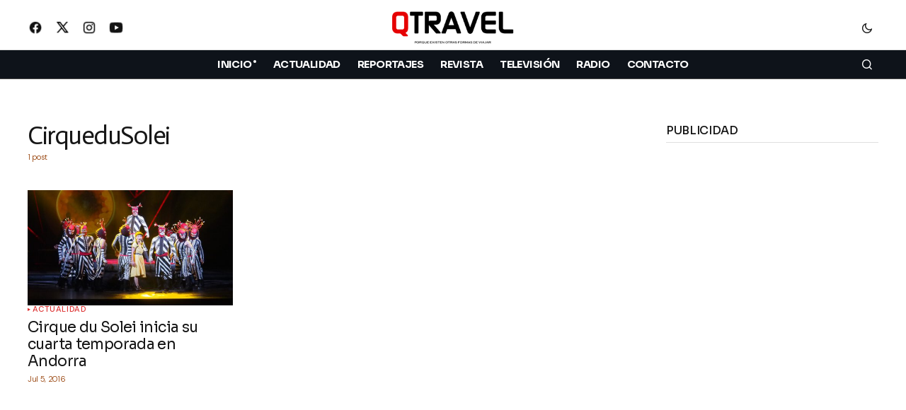

--- FILE ---
content_type: text/html; charset=UTF-8
request_url: https://www.qtravel.es/tag/cirquedusolei/
body_size: 17092
content:
<!doctype html>
<html lang="es">
<head>
	<meta charset="UTF-8" />
	<meta name="viewport" content="width=device-width, initial-scale=1" />
	<link rel="profile" href="https://gmpg.org/xfn/11" />

	<meta name='robots' content='index, follow, max-image-preview:large, max-snippet:-1, max-video-preview:-1' />
<!-- Etiqueta de Google (gtag.js) modo de consentimiento dataLayer añadido por Site Kit -->
<script id="google_gtagjs-js-consent-mode-data-layer">
window.dataLayer = window.dataLayer || [];function gtag(){dataLayer.push(arguments);}
gtag('consent', 'default', {"ad_personalization":"denied","ad_storage":"denied","ad_user_data":"denied","analytics_storage":"denied","functionality_storage":"denied","security_storage":"denied","personalization_storage":"denied","region":["AT","BE","BG","CH","CY","CZ","DE","DK","EE","ES","FI","FR","GB","GR","HR","HU","IE","IS","IT","LI","LT","LU","LV","MT","NL","NO","PL","PT","RO","SE","SI","SK"],"wait_for_update":500});
window._googlesitekitConsentCategoryMap = {"statistics":["analytics_storage"],"marketing":["ad_storage","ad_user_data","ad_personalization"],"functional":["functionality_storage","security_storage"],"preferences":["personalization_storage"]};
window._googlesitekitConsents = {"ad_personalization":"denied","ad_storage":"denied","ad_user_data":"denied","analytics_storage":"denied","functionality_storage":"denied","security_storage":"denied","personalization_storage":"denied","region":["AT","BE","BG","CH","CY","CZ","DE","DK","EE","ES","FI","FR","GB","GR","HR","HU","IE","IS","IT","LI","LT","LU","LV","MT","NL","NO","PL","PT","RO","SE","SI","SK"],"wait_for_update":500};
</script>
<!-- Fin de la etiqueta Google (gtag.js) modo de consentimiento dataLayer añadido por Site Kit -->

	<!-- This site is optimized with the Yoast SEO Premium plugin v26.5 (Yoast SEO v26.7) - https://yoast.com/wordpress/plugins/seo/ -->
	<title>CirqueduSolei archivos - Revista QTRAVEL - Viajes y Turismo</title>
	<link rel="canonical" href="https://www.qtravel.es/tag/cirquedusolei/" />
	<meta property="og:locale" content="es_ES" />
	<meta property="og:type" content="article" />
	<meta property="og:title" content="CirqueduSolei archivos" />
	<meta property="og:url" content="https://www.qtravel.es/tag/cirquedusolei/" />
	<meta property="og:site_name" content="Revista QTRAVEL - Viajes y Turismo" />
	<meta property="og:image" content="https://www.qtravel.es/wp-content/uploads/2021/10/qtravel-twitter-1.png" />
	<meta property="og:image:width" content="300" />
	<meta property="og:image:height" content="300" />
	<meta property="og:image:type" content="image/png" />
	<meta name="twitter:card" content="summary_large_image" />
	<meta name="twitter:site" content="@RevistaQTRAVEL" />
	<script type="application/ld+json" class="yoast-schema-graph">{"@context":"https://schema.org","@graph":[{"@type":"CollectionPage","@id":"https://www.qtravel.es/tag/cirquedusolei/","url":"https://www.qtravel.es/tag/cirquedusolei/","name":"CirqueduSolei archivos - Revista QTRAVEL - Viajes y Turismo","isPartOf":{"@id":"https://www.qtravel.es/#website"},"primaryImageOfPage":{"@id":"https://www.qtravel.es/tag/cirquedusolei/#primaryimage"},"image":{"@id":"https://www.qtravel.es/tag/cirquedusolei/#primaryimage"},"thumbnailUrl":"https://www.qtravel.es/wp-content/uploads/2016/07/7020801.jpg","breadcrumb":{"@id":"https://www.qtravel.es/tag/cirquedusolei/#breadcrumb"},"inLanguage":"es"},{"@type":"ImageObject","inLanguage":"es","@id":"https://www.qtravel.es/tag/cirquedusolei/#primaryimage","url":"https://www.qtravel.es/wp-content/uploads/2016/07/7020801.jpg","contentUrl":"https://www.qtravel.es/wp-content/uploads/2016/07/7020801.jpg","width":1200,"height":900},{"@type":"BreadcrumbList","@id":"https://www.qtravel.es/tag/cirquedusolei/#breadcrumb","itemListElement":[{"@type":"ListItem","position":1,"name":"Portada","item":"https://www.qtravel.es/"},{"@type":"ListItem","position":2,"name":"CirqueduSolei"}]},{"@type":"WebSite","@id":"https://www.qtravel.es/#website","url":"https://www.qtravel.es/","name":"Revista QTRAVEL","description":"Revista de viajes y turismo. Vídeos de viajes","publisher":{"@id":"https://www.qtravel.es/#organization"},"alternateName":"QTRAVEL","potentialAction":[{"@type":"SearchAction","target":{"@type":"EntryPoint","urlTemplate":"https://www.qtravel.es/?s={search_term_string}"},"query-input":{"@type":"PropertyValueSpecification","valueRequired":true,"valueName":"search_term_string"}}],"inLanguage":"es"},{"@type":"Organization","@id":"https://www.qtravel.es/#organization","name":"QTRAVEL Revista de viajes","alternateName":"QTRAVEL","url":"https://www.qtravel.es/","logo":{"@type":"ImageObject","inLanguage":"es","@id":"https://www.qtravel.es/#/schema/logo/image/","url":"https://www.qtravel.es/wp-content/uploads/2021/01/qtravel-MEMBRETE2021.png","contentUrl":"https://www.qtravel.es/wp-content/uploads/2021/01/qtravel-MEMBRETE2021.png","width":600,"height":175,"caption":"QTRAVEL Revista de viajes"},"image":{"@id":"https://www.qtravel.es/#/schema/logo/image/"},"sameAs":["https://www.facebook.com/qtravel.es","https://x.com/RevistaQTRAVEL","https://instagram.com/revistaqtravel","http://www.youtube.com/revistaqtravel"],"description":"Revista de viajes y turismo. Reportajes de viajes en el programa Miradas Viajeras de Capital Radio y en el programa Miradas Viajeras de Negocios TV en Movistar Plus+","foundingDate":"2007-09-01","publishingPrinciples":"https://www.qtravel.es/sobre-qtravel/","ownershipFundingInfo":"https://www.qtravel.es/sobre-qtravel/"}]}</script>
	<!-- / Yoast SEO Premium plugin. -->


<link rel='dns-prefetch' href='//pagead2.googlesyndication.com' />
<link rel='dns-prefetch' href='//www.googletagmanager.com' />
<link rel='dns-prefetch' href='//fonts.googleapis.com' />
<link href='https://fonts.gstatic.com' crossorigin rel='preconnect' />
<!-- www.qtravel.es is managing ads with Advanced Ads 2.0.16 – https://wpadvancedads.com/ --><script id="qtrav-ready">
			window.advanced_ads_ready=function(e,a){a=a||"complete";var d=function(e){return"interactive"===a?"loading"!==e:"complete"===e};d(document.readyState)?e():document.addEventListener("readystatechange",(function(a){d(a.target.readyState)&&e()}),{once:"interactive"===a})},window.advanced_ads_ready_queue=window.advanced_ads_ready_queue||[];		</script>
		<style id='wp-img-auto-sizes-contain-inline-css'>
img:is([sizes=auto i],[sizes^="auto," i]){contain-intrinsic-size:3000px 1500px}
/*# sourceURL=wp-img-auto-sizes-contain-inline-css */
</style>
<style id='classic-theme-styles-inline-css'>
/*! This file is auto-generated */
.wp-block-button__link{color:#fff;background-color:#32373c;border-radius:9999px;box-shadow:none;text-decoration:none;padding:calc(.667em + 2px) calc(1.333em + 2px);font-size:1.125em}.wp-block-file__button{background:#32373c;color:#fff;text-decoration:none}
/*# sourceURL=/wp-includes/css/classic-themes.min.css */
</style>
<style id='global-styles-inline-css'>
:root{--wp--preset--aspect-ratio--square: 1;--wp--preset--aspect-ratio--4-3: 4/3;--wp--preset--aspect-ratio--3-4: 3/4;--wp--preset--aspect-ratio--3-2: 3/2;--wp--preset--aspect-ratio--2-3: 2/3;--wp--preset--aspect-ratio--16-9: 16/9;--wp--preset--aspect-ratio--9-16: 9/16;--wp--preset--color--black: #000000;--wp--preset--color--cyan-bluish-gray: #abb8c3;--wp--preset--color--white: #FFFFFF;--wp--preset--color--pale-pink: #f78da7;--wp--preset--color--vivid-red: #cf2e2e;--wp--preset--color--luminous-vivid-orange: #ff6900;--wp--preset--color--luminous-vivid-amber: #fcb900;--wp--preset--color--light-green-cyan: #7bdcb5;--wp--preset--color--vivid-green-cyan: #00d084;--wp--preset--color--pale-cyan-blue: #8ed1fc;--wp--preset--color--vivid-cyan-blue: #0693e3;--wp--preset--color--vivid-purple: #9b51e0;--wp--preset--color--blue: #59BACC;--wp--preset--color--green: #58AD69;--wp--preset--color--orange: #FFBC49;--wp--preset--color--red: #e32c26;--wp--preset--color--gray-50: #f8f9fa;--wp--preset--color--gray-100: #f8f9fb;--wp--preset--color--gray-200: #E0E0E0;--wp--preset--color--primary: #161616;--wp--preset--color--secondary: #933b00;--wp--preset--color--layout: #efeded;--wp--preset--color--border: #d9d9d9;--wp--preset--color--divider: #1D1D1F;--wp--preset--gradient--vivid-cyan-blue-to-vivid-purple: linear-gradient(135deg,rgb(6,147,227) 0%,rgb(155,81,224) 100%);--wp--preset--gradient--light-green-cyan-to-vivid-green-cyan: linear-gradient(135deg,rgb(122,220,180) 0%,rgb(0,208,130) 100%);--wp--preset--gradient--luminous-vivid-amber-to-luminous-vivid-orange: linear-gradient(135deg,rgb(252,185,0) 0%,rgb(255,105,0) 100%);--wp--preset--gradient--luminous-vivid-orange-to-vivid-red: linear-gradient(135deg,rgb(255,105,0) 0%,rgb(207,46,46) 100%);--wp--preset--gradient--very-light-gray-to-cyan-bluish-gray: linear-gradient(135deg,rgb(238,238,238) 0%,rgb(169,184,195) 100%);--wp--preset--gradient--cool-to-warm-spectrum: linear-gradient(135deg,rgb(74,234,220) 0%,rgb(151,120,209) 20%,rgb(207,42,186) 40%,rgb(238,44,130) 60%,rgb(251,105,98) 80%,rgb(254,248,76) 100%);--wp--preset--gradient--blush-light-purple: linear-gradient(135deg,rgb(255,206,236) 0%,rgb(152,150,240) 100%);--wp--preset--gradient--blush-bordeaux: linear-gradient(135deg,rgb(254,205,165) 0%,rgb(254,45,45) 50%,rgb(107,0,62) 100%);--wp--preset--gradient--luminous-dusk: linear-gradient(135deg,rgb(255,203,112) 0%,rgb(199,81,192) 50%,rgb(65,88,208) 100%);--wp--preset--gradient--pale-ocean: linear-gradient(135deg,rgb(255,245,203) 0%,rgb(182,227,212) 50%,rgb(51,167,181) 100%);--wp--preset--gradient--electric-grass: linear-gradient(135deg,rgb(202,248,128) 0%,rgb(113,206,126) 100%);--wp--preset--gradient--midnight: linear-gradient(135deg,rgb(2,3,129) 0%,rgb(40,116,252) 100%);--wp--preset--font-size--small: 13px;--wp--preset--font-size--medium: 20px;--wp--preset--font-size--large: 36px;--wp--preset--font-size--x-large: 42px;--wp--preset--spacing--20: 0.44rem;--wp--preset--spacing--30: 0.67rem;--wp--preset--spacing--40: 1rem;--wp--preset--spacing--50: 1.5rem;--wp--preset--spacing--60: 2.25rem;--wp--preset--spacing--70: 3.38rem;--wp--preset--spacing--80: 5.06rem;--wp--preset--shadow--natural: 6px 6px 9px rgba(0, 0, 0, 0.2);--wp--preset--shadow--deep: 12px 12px 50px rgba(0, 0, 0, 0.4);--wp--preset--shadow--sharp: 6px 6px 0px rgba(0, 0, 0, 0.2);--wp--preset--shadow--outlined: 6px 6px 0px -3px rgb(255, 255, 255), 6px 6px rgb(0, 0, 0);--wp--preset--shadow--crisp: 6px 6px 0px rgb(0, 0, 0);}:root :where(.is-layout-flow) > :first-child{margin-block-start: 0;}:root :where(.is-layout-flow) > :last-child{margin-block-end: 0;}:root :where(.is-layout-flow) > *{margin-block-start: 24px;margin-block-end: 0;}:root :where(.is-layout-constrained) > :first-child{margin-block-start: 0;}:root :where(.is-layout-constrained) > :last-child{margin-block-end: 0;}:root :where(.is-layout-constrained) > *{margin-block-start: 24px;margin-block-end: 0;}:root :where(.is-layout-flex){gap: 24px;}:root :where(.is-layout-grid){gap: 24px;}body .is-layout-flex{display: flex;}.is-layout-flex{flex-wrap: wrap;align-items: center;}.is-layout-flex > :is(*, div){margin: 0;}body .is-layout-grid{display: grid;}.is-layout-grid > :is(*, div){margin: 0;}.has-black-color{color: var(--wp--preset--color--black) !important;}.has-cyan-bluish-gray-color{color: var(--wp--preset--color--cyan-bluish-gray) !important;}.has-white-color{color: var(--wp--preset--color--white) !important;}.has-pale-pink-color{color: var(--wp--preset--color--pale-pink) !important;}.has-vivid-red-color{color: var(--wp--preset--color--vivid-red) !important;}.has-luminous-vivid-orange-color{color: var(--wp--preset--color--luminous-vivid-orange) !important;}.has-luminous-vivid-amber-color{color: var(--wp--preset--color--luminous-vivid-amber) !important;}.has-light-green-cyan-color{color: var(--wp--preset--color--light-green-cyan) !important;}.has-vivid-green-cyan-color{color: var(--wp--preset--color--vivid-green-cyan) !important;}.has-pale-cyan-blue-color{color: var(--wp--preset--color--pale-cyan-blue) !important;}.has-vivid-cyan-blue-color{color: var(--wp--preset--color--vivid-cyan-blue) !important;}.has-vivid-purple-color{color: var(--wp--preset--color--vivid-purple) !important;}.has-blue-color{color: var(--wp--preset--color--blue) !important;}.has-green-color{color: var(--wp--preset--color--green) !important;}.has-orange-color{color: var(--wp--preset--color--orange) !important;}.has-red-color{color: var(--wp--preset--color--red) !important;}.has-gray-50-color{color: var(--wp--preset--color--gray-50) !important;}.has-gray-100-color{color: var(--wp--preset--color--gray-100) !important;}.has-gray-200-color{color: var(--wp--preset--color--gray-200) !important;}.has-primary-color{color: var(--wp--preset--color--primary) !important;}.has-secondary-color{color: var(--wp--preset--color--secondary) !important;}.has-layout-color{color: var(--wp--preset--color--layout) !important;}.has-border-color{color: var(--wp--preset--color--border) !important;}.has-divider-color{color: var(--wp--preset--color--divider) !important;}.has-black-background-color{background-color: var(--wp--preset--color--black) !important;}.has-cyan-bluish-gray-background-color{background-color: var(--wp--preset--color--cyan-bluish-gray) !important;}.has-white-background-color{background-color: var(--wp--preset--color--white) !important;}.has-pale-pink-background-color{background-color: var(--wp--preset--color--pale-pink) !important;}.has-vivid-red-background-color{background-color: var(--wp--preset--color--vivid-red) !important;}.has-luminous-vivid-orange-background-color{background-color: var(--wp--preset--color--luminous-vivid-orange) !important;}.has-luminous-vivid-amber-background-color{background-color: var(--wp--preset--color--luminous-vivid-amber) !important;}.has-light-green-cyan-background-color{background-color: var(--wp--preset--color--light-green-cyan) !important;}.has-vivid-green-cyan-background-color{background-color: var(--wp--preset--color--vivid-green-cyan) !important;}.has-pale-cyan-blue-background-color{background-color: var(--wp--preset--color--pale-cyan-blue) !important;}.has-vivid-cyan-blue-background-color{background-color: var(--wp--preset--color--vivid-cyan-blue) !important;}.has-vivid-purple-background-color{background-color: var(--wp--preset--color--vivid-purple) !important;}.has-blue-background-color{background-color: var(--wp--preset--color--blue) !important;}.has-green-background-color{background-color: var(--wp--preset--color--green) !important;}.has-orange-background-color{background-color: var(--wp--preset--color--orange) !important;}.has-red-background-color{background-color: var(--wp--preset--color--red) !important;}.has-gray-50-background-color{background-color: var(--wp--preset--color--gray-50) !important;}.has-gray-100-background-color{background-color: var(--wp--preset--color--gray-100) !important;}.has-gray-200-background-color{background-color: var(--wp--preset--color--gray-200) !important;}.has-primary-background-color{background-color: var(--wp--preset--color--primary) !important;}.has-secondary-background-color{background-color: var(--wp--preset--color--secondary) !important;}.has-layout-background-color{background-color: var(--wp--preset--color--layout) !important;}.has-border-background-color{background-color: var(--wp--preset--color--border) !important;}.has-divider-background-color{background-color: var(--wp--preset--color--divider) !important;}.has-black-border-color{border-color: var(--wp--preset--color--black) !important;}.has-cyan-bluish-gray-border-color{border-color: var(--wp--preset--color--cyan-bluish-gray) !important;}.has-white-border-color{border-color: var(--wp--preset--color--white) !important;}.has-pale-pink-border-color{border-color: var(--wp--preset--color--pale-pink) !important;}.has-vivid-red-border-color{border-color: var(--wp--preset--color--vivid-red) !important;}.has-luminous-vivid-orange-border-color{border-color: var(--wp--preset--color--luminous-vivid-orange) !important;}.has-luminous-vivid-amber-border-color{border-color: var(--wp--preset--color--luminous-vivid-amber) !important;}.has-light-green-cyan-border-color{border-color: var(--wp--preset--color--light-green-cyan) !important;}.has-vivid-green-cyan-border-color{border-color: var(--wp--preset--color--vivid-green-cyan) !important;}.has-pale-cyan-blue-border-color{border-color: var(--wp--preset--color--pale-cyan-blue) !important;}.has-vivid-cyan-blue-border-color{border-color: var(--wp--preset--color--vivid-cyan-blue) !important;}.has-vivid-purple-border-color{border-color: var(--wp--preset--color--vivid-purple) !important;}.has-blue-border-color{border-color: var(--wp--preset--color--blue) !important;}.has-green-border-color{border-color: var(--wp--preset--color--green) !important;}.has-orange-border-color{border-color: var(--wp--preset--color--orange) !important;}.has-red-border-color{border-color: var(--wp--preset--color--red) !important;}.has-gray-50-border-color{border-color: var(--wp--preset--color--gray-50) !important;}.has-gray-100-border-color{border-color: var(--wp--preset--color--gray-100) !important;}.has-gray-200-border-color{border-color: var(--wp--preset--color--gray-200) !important;}.has-primary-border-color{border-color: var(--wp--preset--color--primary) !important;}.has-secondary-border-color{border-color: var(--wp--preset--color--secondary) !important;}.has-layout-border-color{border-color: var(--wp--preset--color--layout) !important;}.has-border-border-color{border-color: var(--wp--preset--color--border) !important;}.has-divider-border-color{border-color: var(--wp--preset--color--divider) !important;}.has-vivid-cyan-blue-to-vivid-purple-gradient-background{background: var(--wp--preset--gradient--vivid-cyan-blue-to-vivid-purple) !important;}.has-light-green-cyan-to-vivid-green-cyan-gradient-background{background: var(--wp--preset--gradient--light-green-cyan-to-vivid-green-cyan) !important;}.has-luminous-vivid-amber-to-luminous-vivid-orange-gradient-background{background: var(--wp--preset--gradient--luminous-vivid-amber-to-luminous-vivid-orange) !important;}.has-luminous-vivid-orange-to-vivid-red-gradient-background{background: var(--wp--preset--gradient--luminous-vivid-orange-to-vivid-red) !important;}.has-very-light-gray-to-cyan-bluish-gray-gradient-background{background: var(--wp--preset--gradient--very-light-gray-to-cyan-bluish-gray) !important;}.has-cool-to-warm-spectrum-gradient-background{background: var(--wp--preset--gradient--cool-to-warm-spectrum) !important;}.has-blush-light-purple-gradient-background{background: var(--wp--preset--gradient--blush-light-purple) !important;}.has-blush-bordeaux-gradient-background{background: var(--wp--preset--gradient--blush-bordeaux) !important;}.has-luminous-dusk-gradient-background{background: var(--wp--preset--gradient--luminous-dusk) !important;}.has-pale-ocean-gradient-background{background: var(--wp--preset--gradient--pale-ocean) !important;}.has-electric-grass-gradient-background{background: var(--wp--preset--gradient--electric-grass) !important;}.has-midnight-gradient-background{background: var(--wp--preset--gradient--midnight) !important;}.has-small-font-size{font-size: var(--wp--preset--font-size--small) !important;}.has-medium-font-size{font-size: var(--wp--preset--font-size--medium) !important;}.has-large-font-size{font-size: var(--wp--preset--font-size--large) !important;}.has-x-large-font-size{font-size: var(--wp--preset--font-size--x-large) !important;}
:root :where(.wp-block-pullquote){font-size: 1.5em;line-height: 1.6;}
/*# sourceURL=global-styles-inline-css */
</style>
<style id='cs-elementor-editor-inline-css'>
:root {  --cs-desktop-container: 1250px; --cs-laptop-container: 1200px; --cs-tablet-container: 990px; --cs-mobile-container: 768px; }
/*# sourceURL=cs-elementor-editor-inline-css */
</style>
<style id='cs-customizer-output-styles-inline-css'>
:root{--cs-light-site-background:#FFFFFF;--cs-dark-site-background:#161616;--cs-light-header-background:#0e131a;--cs-dark-header-background:#161616;--cs-light-header-submenu-background:#0e131a;--cs-dark-header-submenu-background:#161616;--cs-light-header-topbar-background:#ffffff;--cs-dark-header-topbar-background:#161616;--cs-light-footer-background:#0e131a;--cs-dark-footer-background:#161616;--cs-light-offcanvas-background:#0e131a;--cs-dark-offcanvas-background:#161616;--cs-light-layout-background:#efeded;--cs-dark-layout-background:#232323;--cs-light-primary-color:#161616;--cs-dark-primary-color:#FFFFFF;--cs-light-secondary-color:#933b00;--cs-dark-secondary-color:#CDCDCD;--cs-light-accent-color:#dd3333;--cs-dark-accent-color:#ffffff;--cs-light-input-background:#ffffff;--cs-dark-input-background:#FFFFFF;--cs-light-button-background:#0038ff;--cs-dark-button-background:#0038ff;--cs-light-button-color:#FFFFFF;--cs-dark-button-color:#FFFFFF;--cs-light-button-hover-background:#0033e9;--cs-dark-button-hover-background:#0033e9;--cs-light-button-hover-color:#FFFFFF;--cs-dark-button-hover-color:#FFFFFF;--cs-light-border-color:#d9d9d9;--cs-dark-border-color:#343434;--cs-light-overlay-background:#161616;--cs-dark-overlay-background:#161616;--cs-light-video-icon-color:#dd3333;--cs-dark-video-icon-color:#161616;--cs-layout-elements-border-radius:2px;--cs-thumbnail-border-radius:0px;--cs-input-border-radius:4px;--cs-button-border-radius:4px;--cs-heading-1-font-size:2.3rem;--cs-heading-2-font-size:2rem;--cs-heading-3-font-size:1.5rem;--cs-heading-4-font-size:1.125rem;--cs-heading-5-font-size:1rem;--cs-heading-6-font-size:0.9375rem;--cs-header-initial-height:50px;--cs-header-height:50px;--cs-header-topbar-height:94px;--cs-header-border-width:0px;}:root, [data-scheme="light"]{--cs-light-overlay-background-rgb:22,22,22;}:root, [data-scheme="dark"], [data-scheme="inverse"]{--cs-dark-overlay-background-rgb:22,22,22;}.cs-header-bottombar{--cs-header-bottombar-alignment:flex-start;}.cs-posts-area__home.cs-posts-area__grid{--cs-posts-area-grid-columns:3;--cs-posts-area-grid-column-gap:24px;}.cs-posts-area__home{--cs-posts-area-grid-row-gap:24px;--cs-entry-title-font-size:1.5rem;}.cs-posts-area__archive.cs-posts-area__grid{--cs-posts-area-grid-columns:3;--cs-posts-area-grid-column-gap:24px;}.cs-posts-area__archive{--cs-posts-area-grid-row-gap:40px;--cs-entry-title-font-size:1.3rem;}.cs-posts-area__read-next{--cs-entry-title-font-size:1.3rem;}.cs-banner-archive{--cs-banner-label-alignment:center;}.cs-banner-post-after{--cs-banner-label-alignment:left;}@media (max-width: 1199.98px){.cs-posts-area__home.cs-posts-area__grid{--cs-posts-area-grid-columns:3;--cs-posts-area-grid-column-gap:24px;}.cs-posts-area__home{--cs-posts-area-grid-row-gap:24px;--cs-entry-title-font-size:1.5rem;}.cs-posts-area__archive.cs-posts-area__grid{--cs-posts-area-grid-columns:2;--cs-posts-area-grid-column-gap:24px;}.cs-posts-area__archive{--cs-posts-area-grid-row-gap:40px;--cs-entry-title-font-size:1.3rem;}.cs-posts-area__read-next{--cs-entry-title-font-size:1.3rem;}}@media (max-width: 991.98px){.cs-posts-area__home.cs-posts-area__grid{--cs-posts-area-grid-columns:2;--cs-posts-area-grid-column-gap:24px;}.cs-posts-area__home{--cs-posts-area-grid-row-gap:24px;--cs-entry-title-font-size:1.5rem;}.cs-posts-area__archive.cs-posts-area__grid{--cs-posts-area-grid-columns:2;--cs-posts-area-grid-column-gap:24px;}.cs-posts-area__archive{--cs-posts-area-grid-row-gap:40px;--cs-entry-title-font-size:1.3rem;}.cs-posts-area__read-next{--cs-entry-title-font-size:1.3rem;}}@media (max-width: 767.98px){.cs-posts-area__home.cs-posts-area__grid{--cs-posts-area-grid-columns:1;--cs-posts-area-grid-column-gap:24px;}.cs-posts-area__home{--cs-posts-area-grid-row-gap:24px;--cs-entry-title-font-size:1.25rem;}.cs-posts-area__archive.cs-posts-area__grid{--cs-posts-area-grid-columns:1;--cs-posts-area-grid-column-gap:16px;}.cs-posts-area__archive{--cs-posts-area-grid-row-gap:10px;--cs-entry-title-font-size:1.2rem;}.cs-posts-area__read-next{--cs-entry-title-font-size:1.2rem;}}
/*# sourceURL=cs-customizer-output-styles-inline-css */
</style>
<link rel='stylesheet' id='wp-block-library-css' href='https://www.qtravel.es/wp-includes/css/dist/block-library/style.min.css' media='all' />
<link rel='stylesheet' id='wpo_min-header-1-css' href='https://www.qtravel.es/wp-content/cache/wpo-minify/1767879096/assets/wpo-minify-header-widgetopts-styles1762021835.min.css' media='all' />
<link rel='stylesheet' id='wpo_min-header-2-css' href='https://www.qtravel.es/wp-content/cache/wpo-minify/1767879096/assets/wpo-minify-header-csco-styles1750971052.min.css' media='all' />
<style id='wpo_min-header-2-inline-css'>
:root{--cs-font-base-family:DM Sans;--cs-font-base-size:1rem;--cs-font-base-weight:500;--cs-font-base-style:normal;--cs-font-base-letter-spacing:normal;--cs-font-base-line-height:1.5;--cs-font-primary-family:DM Sans;--cs-font-primary-size:0.9rem;--cs-font-primary-weight:500;--cs-font-primary-style:normal;--cs-font-primary-letter-spacing:;--cs-font-primary-text-transform:none;--cs-font-primary-line-height:0.8;--cs-font-secondary-family:DM Sans;--cs-font-secondary-size:0.75rem;--cs-font-secondary-weight:400;--cs-font-secondary-style:normal;--cs-font-secondary-letter-spacing:normal;--cs-font-secondary-text-transform:none;--cs-font-secondary-line-height:1.1;--cs-font-section-headings-family:Sora;--cs-font-section-headings-size:;--cs-font-section-headings-weight:500;--cs-font-section-headings-style:normal;--cs-font-section-headings-letter-spacing:-0.02em;--cs-font-section-headings-text-transform:uppercase;--cs-font-section-headings-line-height:1.1;--cs-font-post-title-family:Sora;--cs-font-post-title-weight:400;--cs-font-post-title-size:3rem;--cs-font-post-title-letter-spacing:-0.03em;--cs-font-post-title-line-height:1.1;--cs-font-post-subtitle-family:DM Sans;--cs-font-post-subtitle-weight:400;--cs-font-post-subtitle-size:1.25rem;--cs-font-post-subtitle-letter-spacing:normal;--cs-font-post-subtitle-line-height:1.4;--cs-font-category-family:DM Sans;--cs-font-category-size:0.7rem;--cs-font-category-weight:500;--cs-font-category-style:normal;--cs-font-category-letter-spacing:0.05em;--cs-font-category-text-transform:uppercase;--cs-font-category-line-height:1;--cs-font-post-meta-family:DM Sans;--cs-font-post-meta-size:0.7rem;--cs-font-post-meta-weight:300;--cs-font-post-meta-style:normal;--cs-font-post-meta-letter-spacing:-0.03em;--cs-font-post-meta-text-transform:none;--cs-font-post-meta-line-height:1;--cs-font-post-content-family:DM Sans;--cs-font-post-content-weight:400;--cs-font-post-content-size:1.127rem;--cs-font-post-content-letter-spacing:0.01em;--cs-font-post-content-line-height:1.6;--cs-font-input-family:DM Sans;--cs-font-input-size:0.875rem;--cs-font-input-weight:400;--cs-font-input-style:normal;--cs-font-input-line-height:1.3;--cs-font-input-letter-spacing:normal;--cs-font-input-text-transform:none;--cs-font-entry-title-family:Sora;--cs-font-entry-title-weight:400;--cs-font-entry-title-letter-spacing:-0.03em;--cs-font-entry-title-line-height:1.2;--cs-font-entry-excerpt-family:DM Sans;--cs-font-entry-excerpt-weight:400;--cs-font-entry-excerpt-size:1.12rem;--cs-font-entry-excerpt-letter-spacing:normal;--cs-font-entry-excerpt-line-height:1.4;--cs-font-main-logo-family:Sora;--cs-font-main-logo-size:1.375rem;--cs-font-main-logo-weight:700;--cs-font-main-logo-style:normal;--cs-font-main-logo-letter-spacing:-0.02em;--cs-font-main-logo-text-transform:none;--cs-font-mobile-logo-family:DM Sans;--cs-font-mobile-logo-size:1.375rem;--cs-font-mobile-logo-weight:700;--cs-font-mobile-logo-style:normal;--cs-font-mobile-logo-letter-spacing:-0.02em;--cs-font-mobile-logo-text-transform:none;--cs-font-footer-logo-family:Sora;--cs-font-footer-logo-size:1.375rem;--cs-font-footer-logo-weight:700;--cs-font-footer-logo-style:normal;--cs-font-footer-logo-letter-spacing:-0.02em;--cs-font-footer-logo-text-transform:none;--cs-font-headings-family:Actor;--cs-font-headings-weight:400;--cs-font-headings-style:normal;--cs-font-headings-line-height:2rem;--cs-font-headings-letter-spacing:-0.04em;--cs-font-headings-text-transform:none;--cs-font-menu-family:Sora;--cs-font-menu-size:0.9rem;--cs-font-menu-weight:700;--cs-font-menu-style:normal;--cs-font-menu-letter-spacing:-0.04em;--cs-font-menu-text-transform:uppercase;--cs-font-menu-line-height:1.3;--cs-font-submenu-family:Sora;--cs-font-submenu-size:0.875rem;--cs-font-submenu-weight:400;--cs-font-submenu-style:normal;--cs-font-submenu-letter-spacing:normal;--cs-font-submenu-text-transform:uppercase;--cs-font-submenu-line-height:1.3;--cs-font-footer-menu-family:DM Sans;--cs-font-footer-menu-size:0.75rem;--cs-font-footer-menu-weight:400;--cs-font-footer-menu-style:normal;--cs-font-footer-menu-letter-spacing:-0.02em;--cs-font-footer-menu-text-transform:uppercase;--cs-font-footer-menu-line-height:1.2;--cs-font-footer-submenu-family:DM Sans;--cs-font-footer-submenu-size:0.75rem;--cs-font-footer-submenu-weight:700;--cs-font-footer-submenu-style:normal;--cs-font-footer-submenu-letter-spacing:normal;--cs-font-footer-submenu-text-transform:none;--cs-font-footer-submenu-line-height:1.1;--cs-font-bottombar-menu-family:Sora;--cs-font-bottombar-menu-size:0.8rem;--cs-font-bottombar-menu-weight:700;--cs-font-bottombar-menu-style:normal;--cs-font-bottombar-menu-letter-spacing:normal;--cs-font-bottombar-menu-text-transform:uppercase;--cs-font-bottombar-menu-line-height:1.3}
/*# sourceURL=wpo_min-header-2-inline-css */
</style>
<link rel='stylesheet' id='wpo_min-header-3-css' href='https://www.qtravel.es/wp-content/cache/wpo-minify/1767879096/assets/wpo-minify-header-7546a4e42a92340539e9973af4c2776e.min.css' media='all' />
<link rel='stylesheet' id='wpo_min-header-4-css' href='https://www.qtravel.es/wp-content/cache/wpo-minify/1767879096/assets/wpo-minify-header-8e1b8f10f7aacd6037530722c2f63f95.min.css' media='all' />
<link rel='stylesheet' id='wpo_min-header-5-css' href='https://www.qtravel.es/wp-content/cache/wpo-minify/1767879096/assets/wpo-minify-header-3f1f0c878f9c894c3fa9be3097445727.min.css' media='all' />
<script src="https://www.qtravel.es/wp-includes/js/jquery/jquery.min.js" id="jquery-core-js"></script>
<script src="https://www.qtravel.es/wp-includes/js/jquery/jquery-migrate.min.js" id="jquery-migrate-js"></script>
<script id="real3d-flipbook-forntend-js-extra">
var r3d_frontend = {"rootFolder":"https://www.qtravel.es/wp-content/plugins/real3d-flipbook/","version":"4.0","options":{"pages":[],"pdfUrl":"","printPdfUrl":"","tableOfContent":[],"id":"","bookId":"","date":"","lightboxThumbnailUrl":"","mode":"normal","viewMode":"webgl","pageTextureSize":"2048","pageTextureSizeSmall":"1500","pageTextureSizeMobile":"","pageTextureSizeMobileSmall":"700","minPixelRatio":"1","pdfTextLayer":"true","zoomMin":"0.92","zoomStep":"2","zoomSize":"","zoomReset":"false","doubleClickZoom":"true","pageDrag":"true","singlePageMode":"false","pageFlipDuration":"1","sound":"true","startPage":"1","pageNumberOffset":"0","deeplinking":{"enabled":"true","prefix":""},"responsiveView":"true","responsiveViewTreshold":"600","responsiveViewRatio":"1","cover":"true","backCover":"true","height":"400","responsiveHeight":"true","containerRatio":"","thumbnailsOnStart":"false","contentOnStart":"false","searchOnStart":"","tableOfContentCloseOnClick":"true","thumbsCloseOnClick":"true","autoplayOnStart":"false","autoplayInterval":"3000","autoplayLoop":"true","autoplayStartPage":"1","rightToLeft":"false","pageWidth":"","pageHeight":"","thumbSize":"130","logoImg":"","logoUrl":"","logoUrlTarget":"_blank","logoCSS":"position:absolute;left:0;top:0;","menuSelector":"","zIndex":"auto","preloaderText":"","googleAnalyticsTrackingCode":"UA-6644354-1","pdfBrowserViewerIfIE":"false","modeMobile":"normal","viewModeMobile":"2d","aspectMobile":"","aspectRatioMobile":"0.71","singlePageModeIfMobile":"true","logoHideOnMobile":"false","mobile":{"thumbnailsOnStart":"false","contentOnStart":"false"},"lightboxCssClass":"","lightboxLink":"","lightboxLinkNewWindow":"true","lightboxBackground":"rgb(81, 85, 88)","lightboxBackgroundPattern":"","lightboxBackgroundImage":"","lightboxContainerCSS":"display:inline-block;padding:10px;","lightboxThumbnailHeight":"300","lightboxThumbnailUrlCSS":"display:block;","lightboxThumbnailInfo":"true","lightboxThumbnailInfoText":"","lightboxThumbnailInfoCSS":"top: 0;  width: 100%; height: 100%; font-size: 16px; color: #000; background: rgba(255,255,255,.8);","showTitle":"true","showDate":"false","hideThumbnail":"false","lightboxText":"","lightboxTextCSS":"display:block;","lightboxTextPosition":"top","lightBoxOpened":"false","lightBoxFullscreen":"true","lightboxCloseOnClick":"false","lightboxStartPage":"","lightboxMarginV":"0","lightboxMarginH":"0","lights":"true","lightPositionX":"0","lightPositionY":"150","lightPositionZ":"1400","lightIntensity":"0.6","shadows":"true","shadowMapSize":"2048","shadowOpacity":"0.2","shadowDistance":"15","pageHardness":"2","coverHardness":"2","pageRoughness":"1","pageMetalness":"0","pageSegmentsW":"6","pageSegmentsH":"1","pageMiddleShadowSize":"2","pageMiddleShadowColorL":"#999999","pageMiddleShadowColorR":"#777777","antialias":"false","pan":"0","tilt":"0","rotateCameraOnMouseDrag":"true","panMax":"20","panMin":"-20","tiltMax":"0","tiltMin":"-60","currentPage":{"enabled":"true","title":"P\u00e1gina actual","hAlign":"left","vAlign":"top"},"btnAutoplay":{"enabled":"false","title":"Autoplay"},"btnNext":{"enabled":"true","title":"Siguiente","vAlign":"top"},"btnLast":{"enabled":"true","title":"\u00daltima p\u00e1gina"},"btnPrev":{"enabled":"true","title":"Anterior"},"btnFirst":{"enabled":"true","title":"Inicio"},"btnZoomIn":{"enabled":"true","title":"Ampliar +"},"btnZoomOut":{"enabled":"true","title":"Reducir -"},"btnToc":{"enabled":"true","title":"Contenidos"},"btnThumbs":{"enabled":"true","title":"Miniaturas"},"btnShare":{"enabled":"true","title":"Compartir"},"btnNotes":{"enabled":"false","title":"Notas"},"btnDownloadPages":{"enabled":"false","url":"","title":"Descargar p\u00e1ginas"},"btnDownloadPdf":{"enabled":"true","url":"","title":"Descargar PDF","forceDownload":"true","openInNewWindow":"true"},"btnSound":{"enabled":"true","title":"Sonido"},"btnExpand":{"enabled":"true","title":"Pantalla Completa"},"btnSelect":{"enabled":"true","title":"Herramientas"},"btnSearch":{"enabled":"true","title":"Busqueda"},"search":{"enabled":"false","title":"Search"},"btnBookmark":{"enabled":"false","title":"Bookmark"},"btnPrint":{"enabled":"false","title":"Imprimir"},"btnTools":{"enabled":"true","title":"Tools"},"btnClose":{"enabled":"true","title":"Cerrar"},"whatsapp":{"enabled":"true"},"twitter":{"enabled":"true"},"facebook":{"enabled":"true"},"pinterest":{"enabled":"false"},"email":{"enabled":"true"},"linkedin":{"enabled":"false"},"digg":{"enabled":"false"},"reddit":{"enabled":"false"},"shareUrl":"","shareTitle":"Compartir","shareImage":"","layout":"1","icons":"FontAwesome","skin":"light","useFontAwesome5":"true","sideNavigationButtons":"true","menuNavigationButtons":"false","backgroundColor":"rgb(81, 85, 88)","backgroundPattern":"","backgroundImage":"","backgroundTransparent":"false","menuBackground":"","menuShadow":"","menuMargin":"0","menuPadding":"0","menuOverBook":"false","menuFloating":"false","menuTransparent":"false","menu2Background":"","menu2Shadow":"","menu2Margin":"0","menu2Padding":"0","menu2OverBook":"true","menu2Floating":"false","menu2Transparent":"true","skinColor":"","skinBackground":"","hideMenu":"false","menuAlignHorizontal":"center","btnColor":"","btnColorHover":"","btnBackground":"none","btnRadius":"0","btnMargin":"0","btnSize":"14","btnPaddingV":"10","btnPaddingH":"10","btnShadow":"","btnTextShadow":"","btnBorder":"","sideBtnColor":"#fff","sideBtnColorHover":"#fff","sideBtnBackground":"rgba(0,0,0,.3)","sideBtnBackgroundHover":"","sideBtnRadius":"0","sideBtnMargin":"0","sideBtnSize":"30","sideBtnPaddingV":"5","sideBtnPaddingH":"5","sideBtnShadow":"","sideBtnTextShadow":"","sideBtnBorder":"","closeBtnColorHover":"#FFF","closeBtnBackground":"rgba(0,0,0,.4)","closeBtnRadius":"0","closeBtnMargin":"0","closeBtnSize":"20","closeBtnPadding":"5","closeBtnTextShadow":"","closeBtnBorder":"","floatingBtnColor":"","floatingBtnColorHover":"","floatingBtnBackground":"","floatingBtnBackgroundHover":"","floatingBtnRadius":"","floatingBtnMargin":"","floatingBtnSize":"","floatingBtnPadding":"","floatingBtnShadow":"","floatingBtnTextShadow":"","floatingBtnBorder":"","currentPageMarginV":"5","currentPageMarginH":"5","arrowsAlwaysEnabledForNavigation":"false","arrowsDisabledNotFullscreen":"true","touchSwipeEnabled":"false","rightClickEnabled":"false","linkColor":"rgba(0, 0, 0, 0)","linkColorHover":"rgba(255, 255, 0, .2)","linkOpacity":"0.4","linkTarget":"_blank","pdfAutoLinks":"false","strings":{"print":"Imprimir","printLeftPage":"Print left page","printRightPage":"Print right page","printCurrentPage":"Imprimir p\u00e1gina actual","printAllPages":"Imprimir todas las p\u00e1ginas","download":"Descargar","downloadLeftPage":"Descargar p\u00e1gina izquierda","downloadRightPage":"Descargar p\u00e1gina derecha","downloadCurrentPage":"Descargar p\u00e1gina actual","downloadAllPages":"Descargar todas las p\u00e1ginas","bookmarks":"Favoritos","bookmarkLeftPage":"Bookmark left page","bookmarkRightPage":"Bookmark right page","bookmarkCurrentPage":"Bookmark current page","search":"Buscar","findInDocument":"Buscar en documento","pagesFoundContaining":"pages found containing","noMatches":"No matches","matchesFound":"matches found","page":"P\u00e1gina","matches":"matches","thumbnails":"Miniaturas","tableOfContent":"Tabla de Contenido","share":"Compartir","pressEscToClose":"Pulsa ESC para cerrar","password":"Password","addNote":"Add note","typeInYourNote":"Type in your note..."},"access":"full","backgroundMusic":"","cornerCurl":"false","pdfTools":{"pageHeight":1500,"thumbHeight":200,"quality":0.8,"textLayer":"true","autoConvert":"true"},"slug":"","convertPDFLinks":"true","convertPDFLinksWithClass":"","convertPDFLinksWithoutClass":"","overridePDFEmbedder":"false","overrideDflip":"false","overrideWonderPDFEmbed":"false","override3DFlipBook":"false","overridePDFjsViewer":"false","resumeReading":"false","previewPages":"","previewMode":"[object Object]","sideMenuOverBook":"true","sideMenuOverMenu":"true","sideMenuOverMenu2":"true","manageFlipbooks":"Administrator"}};
//# sourceURL=real3d-flipbook-forntend-js-extra
</script>
<script src="https://www.qtravel.es/wp-content/plugins/real3d-flipbook/js/frontend.js" id="real3d-flipbook-forntend-js"></script>
<script src="https://www.qtravel.es/wp-content/plugins/wp-optimize-premium/js/send-command-4-4-0.min.js" id="wp-optimize-send-command-js"></script>
<script src="https://www.qtravel.es/wp-content/plugins/wp-optimize-premium/js/wpo-lazy-load-4-4-0.min.js" id="wp-optimize-lazy-load-js"></script>
<script id="advanced-ads-advanced-js-js-extra">
var advads_options = {"blog_id":"1","privacy":{"enabled":false,"consent-method":"","custom-cookie-name":"","custom-cookie-value":"","state":"not_needed"}};
//# sourceURL=advanced-ads-advanced-js-js-extra
</script>
<script src="https://www.qtravel.es/wp-content/uploads/66/975/public/assets/js/183.js" id="advanced-ads-advanced-js-js"></script>
<script src="//pagead2.googlesyndication.com/pagead/js/adsbygoogle.js" id="csco_adsense-js"></script>

<!-- Fragmento de código de la etiqueta de Google (gtag.js) añadida por Site Kit -->
<!-- Fragmento de código de Google Analytics añadido por Site Kit -->
<script src="https://www.googletagmanager.com/gtag/js?id=GT-PHX5ZDD" id="google_gtagjs-js" async></script>
<script id="google_gtagjs-js-after">
window.dataLayer = window.dataLayer || [];function gtag(){dataLayer.push(arguments);}
gtag("set","linker",{"domains":["www.qtravel.es"]});
gtag("js", new Date());
gtag("set", "developer_id.dZTNiMT", true);
gtag("config", "GT-PHX5ZDD");
 window._googlesitekit = window._googlesitekit || {}; window._googlesitekit.throttledEvents = []; window._googlesitekit.gtagEvent = (name, data) => { var key = JSON.stringify( { name, data } ); if ( !! window._googlesitekit.throttledEvents[ key ] ) { return; } window._googlesitekit.throttledEvents[ key ] = true; setTimeout( () => { delete window._googlesitekit.throttledEvents[ key ]; }, 5 ); gtag( "event", name, { ...data, event_source: "site-kit" } ); }; 
//# sourceURL=google_gtagjs-js-after
</script>
<meta name="generator" content="Site Kit by Google 1.168.0" /><script type="text/javascript">
		var advadsCfpQueue = [];
		var advadsCfpAd = function( adID ){
			if ( 'undefined' == typeof advadsProCfp ) { advadsCfpQueue.push( adID ) } else { advadsProCfp.addElement( adID ) }
		};
		</script>
		
<!-- Metaetiquetas de Google AdSense añadidas por Site Kit -->
<meta name="google-adsense-platform-account" content="ca-host-pub-2644536267352236">
<meta name="google-adsense-platform-domain" content="sitekit.withgoogle.com">
<!-- Acabar con las metaetiquetas de Google AdSense añadidas por Site Kit -->
			<style>
				.e-con.e-parent:nth-of-type(n+4):not(.e-lazyloaded):not(.e-no-lazyload),
				.e-con.e-parent:nth-of-type(n+4):not(.e-lazyloaded):not(.e-no-lazyload) * {
					background-image: none !important;
				}
				@media screen and (max-height: 1024px) {
					.e-con.e-parent:nth-of-type(n+3):not(.e-lazyloaded):not(.e-no-lazyload),
					.e-con.e-parent:nth-of-type(n+3):not(.e-lazyloaded):not(.e-no-lazyload) * {
						background-image: none !important;
					}
				}
				@media screen and (max-height: 640px) {
					.e-con.e-parent:nth-of-type(n+2):not(.e-lazyloaded):not(.e-no-lazyload),
					.e-con.e-parent:nth-of-type(n+2):not(.e-lazyloaded):not(.e-no-lazyload) * {
						background-image: none !important;
					}
				}
			</style>
			
<!-- Fragmento de código de Google Tag Manager añadido por Site Kit -->
<script>
			( function( w, d, s, l, i ) {
				w[l] = w[l] || [];
				w[l].push( {'gtm.start': new Date().getTime(), event: 'gtm.js'} );
				var f = d.getElementsByTagName( s )[0],
					j = d.createElement( s ), dl = l != 'dataLayer' ? '&l=' + l : '';
				j.async = true;
				j.src = 'https://www.googletagmanager.com/gtm.js?id=' + i + dl;
				f.parentNode.insertBefore( j, f );
			} )( window, document, 'script', 'dataLayer', 'GTM-MSHP27M' );
			
</script>

<!-- Final del fragmento de código de Google Tag Manager añadido por Site Kit -->
<link rel="icon" href="https://www.qtravel.es/wp-content/uploads/2017/02/IMG_6878-130x130.gif" sizes="32x32" />
<link rel="icon" href="https://www.qtravel.es/wp-content/uploads/2017/02/IMG_6878.gif" sizes="192x192" />
<link rel="apple-touch-icon" href="https://www.qtravel.es/wp-content/uploads/2017/02/IMG_6878.gif" />
<meta name="msapplication-TileImage" content="https://www.qtravel.es/wp-content/uploads/2017/02/IMG_6878.gif" />
</head>

<body class="archive tag tag-cirquedusolei tag-2110 wp-custom-logo wp-embed-responsive wp-theme-newsreader cs-page-layout-right cs-sticky-sidebar-enabled cs-stick-to-top elementor-default elementor-kit-37492 aa-prefix-qtrav-" data-scheme='auto'>

<div class="cs-wrapper">

			<!-- Fragmento de código de Google Tag Manager (noscript) añadido por Site Kit -->
		<noscript>
			<iframe src="https://www.googletagmanager.com/ns.html?id=GTM-MSHP27M" height="0" width="0" style="display:none;visibility:hidden"></iframe>
		</noscript>
		<!-- Final del fragmento de código de Google Tag Manager (noscript) añadido por Site Kit -->
		
	
	<div class="cs-site-overlay"></div>

	<div class="cs-offcanvas" data-scheme="auto" data-l="dark" data-d="dark">

		<div class="cs-offcanvas__header">
			
					<div class="cs-logo cs-logo-mobile">
			<a class="cs-header__logo cs-header__logo-mobile cs-logo-default" href="https://www.qtravel.es/">
				<img src="https://www.qtravel.es/wp-content/uploads/2021/01/qtravel_v3.png"  alt="Revista QTRAVEL - Viajes y Turismo"  width="116.66666666667"  height="30" >			</a>

									<a class="cs-header__logo cs-logo-dark" href="https://www.qtravel.es/">
							<img src="https://www.qtravel.es/wp-content/uploads/2016/11/LOGO-QTRAVEL-PORTAL-negro-2017.png"  alt="Revista QTRAVEL - Viajes y Turismo"  width="153.6"  height="30" >						</a>
							</div>
		 

			<nav class="cs-offcanvas__nav">
				<span class="cs-offcanvas__toggle" role="button" aria-label="Close mobile menu button">
					<i class="cs-icon cs-icon-x"></i>
				</span>
			</nav>

					</div>

		<div class="cs-offcanvas__search cs-container">
			
<form role="search" method="get" class="cs-search__form" action="https://www.qtravel.es/">
	<div class="cs-search__group" data-scheme="light">
		<input required class="cs-search__input" type="search" value="" name="s" placeholder="Search..." role="searchbox">

		<button class="cs-search__submit" aria-label="Search" type="submit">
			Search		</button>
	</div>
</form>
		</div>

		<aside class="cs-offcanvas__sidebar">
			<div class="cs-offcanvas__inner cs-offcanvas__area cs-widget-area cs-container">

				<div class="widget widget_nav_menu"><div class="menu-burger-menu-container"><ul id="menu-burger-menu" class="menu"><li id="menu-item-53919" class="menu-item menu-item-type-post_type menu-item-object-page menu-item-home menu-item-53919 csco-menu-item-style-accent"><a href="https://www.qtravel.es/">Inicio</a></li>
<li id="menu-item-53910" class="menu-item menu-item-type-taxonomy menu-item-object-category menu-item-53910 csco-menu-item-style-none"><a href="https://www.qtravel.es/actualidad/">Actualidad</a></li>
<li id="menu-item-53915" class="menu-item menu-item-type-taxonomy menu-item-object-category menu-item-has-children menu-item-53915 csco-menu-item-style-none"><a href="https://www.qtravel.es/reportajes/">Reportajes</a>
<ul class="sub-menu">
	<li id="menu-item-54096" class="menu-item menu-item-type-taxonomy menu-item-object-category menu-item-54096 csco-menu-item-style-none"><a href="https://www.qtravel.es/reportajes/espana/">España</a></li>
	<li id="menu-item-54097" class="menu-item menu-item-type-taxonomy menu-item-object-category menu-item-54097 csco-menu-item-style-none"><a href="https://www.qtravel.es/reportajes/europa/">Europa</a></li>
	<li id="menu-item-54092" class="menu-item menu-item-type-taxonomy menu-item-object-category menu-item-54092 csco-menu-item-style-none"><a href="https://www.qtravel.es/reportajes/africa/">África</a></li>
	<li id="menu-item-54093" class="menu-item menu-item-type-taxonomy menu-item-object-category menu-item-54093 csco-menu-item-style-none"><a href="https://www.qtravel.es/reportajes/america/">America</a></li>
	<li id="menu-item-54094" class="menu-item menu-item-type-taxonomy menu-item-object-category menu-item-54094 csco-menu-item-style-none"><a href="https://www.qtravel.es/reportajes/asia/">Asia</a></li>
	<li id="menu-item-54099" class="menu-item menu-item-type-taxonomy menu-item-object-category menu-item-54099 csco-menu-item-style-none"><a href="https://www.qtravel.es/reportajes/oriente-medio/">Oriente Medio</a></li>
	<li id="menu-item-54095" class="menu-item menu-item-type-taxonomy menu-item-object-category menu-item-54095 csco-menu-item-style-none"><a href="https://www.qtravel.es/reportajes/cruceros/">Cruceros</a></li>
	<li id="menu-item-54098" class="menu-item menu-item-type-taxonomy menu-item-object-category menu-item-54098 csco-menu-item-style-none"><a href="https://www.qtravel.es/reportajes/mercados-de-navidad/">Mercados de Navidad</a></li>
</ul>
</li>
<li id="menu-item-53911" class="menu-item menu-item-type-taxonomy menu-item-object-category menu-item-53911 csco-menu-item-style-none"><a href="https://www.qtravel.es/revistaqtravel/">Revista</a></li>
<li id="menu-item-53912" class="menu-item menu-item-type-taxonomy menu-item-object-category menu-item-53912 csco-menu-item-style-none"><a href="https://www.qtravel.es/qtraveltv/">Televisión</a></li>
<li id="menu-item-53913" class="menu-item menu-item-type-taxonomy menu-item-object-category menu-item-53913 csco-menu-item-style-none"><a href="https://www.qtravel.es/radio/">Radio</a></li>
<li id="menu-item-53922" class="menu-item menu-item-type-post_type menu-item-object-page menu-item-53922 csco-menu-item-style-none"><a href="https://www.qtravel.es/contactar/">Contacto</a></li>
</ul></div></div>
				
				<div class="cs-offcanvas__bottombar">
					
							<div class="cs-social">
							<a class="cs-social__link" href="https://www.facebook.com/qtravel.es/" target="_blank">
					<img src="https://www.qtravel.es/wp-content/uploads/2025/05/icon-facebook-0001.png"  alt="Facebook"  srcset="https://www.qtravel.es/wp-content/uploads/2025/05/icon-facebook-0001.png 1x, https://www.qtravel.es/wp-content/uploads/2025/05/icon-facebook-0001@2x.png 2x" width="24" height="24" >				</a>
										<a class="cs-social__link" href="https://x.com/RevistaQTRAVEL" target="_blank">
					<img src="https://www.qtravel.es/wp-content/uploads/2025/05/icon-twitter-0001.png"  alt="Twitter X"  srcset="https://www.qtravel.es/wp-content/uploads/2025/05/icon-twitter-0001.png 1x, https://www.qtravel.es/wp-content/uploads/2025/05/icon-twitter-0001@2x.png 2x" width="24" height="24" >				</a>
										<a class="cs-social__link" href="https://www.instagram.com/revistaqtravel/" target="_blank">
					<img src="https://www.qtravel.es/wp-content/uploads/2025/05/icon-instagram-0001.png"  alt="Instagram"  srcset="https://www.qtravel.es/wp-content/uploads/2025/05/icon-instagram-0001.png 1x, https://www.qtravel.es/wp-content/uploads/2025/05/icon-instagram-0001@2x.png 2x" width="24" height="24" >				</a>
										<a class="cs-social__link" href="https://www.youtube.com/@QtravelEs" target="_blank">
					<img src="https://www.qtravel.es/wp-content/uploads/2025/05/icon-youtube-0001.png"  alt="Youtube"  srcset="https://www.qtravel.es/wp-content/uploads/2025/05/icon-youtube-0001.png 1x, https://www.qtravel.es/wp-content/uploads/2025/05/icon-youtube-0001@2x.png 2x" width="24" height="24" >				</a>
								</div>
					<span class="cs-site-scheme-toggle cs-offcanvas__scheme-toggle" role="button" aria-label="Scheme Toggle">
				<span class="cs-header__scheme-toggle-icons">
					<i class="cs-header__scheme-toggle-icon cs-icon cs-icon-light-mode"></i>
					<i class="cs-header__scheme-toggle-icon cs-icon cs-icon-dark-mode"></i>
				</span>
			</span>
						</div>
			</div>
		</aside>

	</div>
	
	<div id="page" class="cs-site">

		
		<div class="cs-site-inner">

			
			
<div class="cs-header-topbar" data-scheme="auto" data-l="dark" data-d="dark">
	<div class="cs-container">
		<div class="cs-header__inner">
			<div class="cs-header__col cs-col-left">
						<div class="cs-social">
							<a class="cs-social__link" href="https://www.facebook.com/qtravel.es/" target="_blank">
					<img src="https://www.qtravel.es/wp-content/uploads/2025/05/icon-facebook-0001.png"  alt="Facebook"  srcset="https://www.qtravel.es/wp-content/uploads/2025/05/icon-facebook-0001.png 1x, https://www.qtravel.es/wp-content/uploads/2025/05/icon-facebook-0001@2x.png 2x" width="24" height="24" >				</a>
										<a class="cs-social__link" href="https://x.com/RevistaQTRAVEL" target="_blank">
					<img src="https://www.qtravel.es/wp-content/uploads/2025/05/icon-twitter-0001.png"  alt="Twitter X"  srcset="https://www.qtravel.es/wp-content/uploads/2025/05/icon-twitter-0001.png 1x, https://www.qtravel.es/wp-content/uploads/2025/05/icon-twitter-0001@2x.png 2x" width="24" height="24" >				</a>
										<a class="cs-social__link" href="https://www.instagram.com/revistaqtravel/" target="_blank">
					<img src="https://www.qtravel.es/wp-content/uploads/2025/05/icon-instagram-0001.png"  alt="Instagram"  srcset="https://www.qtravel.es/wp-content/uploads/2025/05/icon-instagram-0001.png 1x, https://www.qtravel.es/wp-content/uploads/2025/05/icon-instagram-0001@2x.png 2x" width="24" height="24" >				</a>
										<a class="cs-social__link" href="https://www.youtube.com/@QtravelEs" target="_blank">
					<img src="https://www.qtravel.es/wp-content/uploads/2025/05/icon-youtube-0001.png"  alt="Youtube"  srcset="https://www.qtravel.es/wp-content/uploads/2025/05/icon-youtube-0001.png 1x, https://www.qtravel.es/wp-content/uploads/2025/05/icon-youtube-0001@2x.png 2x" width="24" height="24" >				</a>
								</div>
					</div>
			<div class="cs-header__col cs-col-center">
						<div class="cs-logo cs-logo-desktop">
			<a class="cs-header__logo cs-logo-default " href="https://www.qtravel.es/">
				<img src="https://www.qtravel.es/wp-content/uploads/2021/01/qtravel255logo.png"  alt="Revista QTRAVEL - Viajes y Turismo"  width="103.37837837838"  height="30" >			</a>

									<a class="cs-header__logo cs-logo-dark " href="https://www.qtravel.es/">
							<img src="https://www.qtravel.es/wp-content/uploads/2016/11/LOGO-QTRAVEL-PORTAL-negro-2017.png"  alt="Revista QTRAVEL - Viajes y Turismo"  width="153.6"  height="30" >						</a>
							</div>
					</div>
			<div class="cs-header__col cs-col-right">
							<span class="cs-site-scheme-toggle cs-header__scheme-toggle" role="button" aria-label="Dark mode toggle button">
				<span class="cs-header__scheme-toggle-icons">
					<i class="cs-header__scheme-toggle-icon cs-icon cs-icon-light-mode"></i>
					<i class="cs-header__scheme-toggle-icon cs-icon cs-icon-dark-mode"></i>
				</span>
			</span>
					</div>
		</div>
	</div>
</div>

<div class="cs-header-before"></div>

<header class="cs-header cs-header-three cs-header-stretch" data-scheme="auto" data-l="dark" data-d="dark">
	<div class="cs-header__outer">
		<div class="cs-container">
			<div class="cs-header__inner cs-header__inner-desktop">
				<div class="cs-header__col cs-col-left">
							<div class="cs-logo cs-logo-mobile">
			<a class="cs-header__logo cs-header__logo-mobile cs-logo-default" href="https://www.qtravel.es/">
				<img src="https://www.qtravel.es/wp-content/uploads/2021/01/qtravel_v3.png"  alt="Revista QTRAVEL - Viajes y Turismo"  width="116.66666666667"  height="30" >			</a>

									<a class="cs-header__logo cs-logo-dark" href="https://www.qtravel.es/">
							<img src="https://www.qtravel.es/wp-content/uploads/2016/11/LOGO-QTRAVEL-PORTAL-negro-2017.png"  alt="Revista QTRAVEL - Viajes y Turismo"  width="153.6"  height="30" >						</a>
							</div>
						</div>
				<div class="cs-header__col cs-col-center">
					<nav class="cs-header__nav"><ul id="menu-burger-menu-1" class="cs-header__nav-inner"><li class="menu-item menu-item-type-post_type menu-item-object-page menu-item-home menu-item-53919 csco-menu-item-style-accent"><a href="https://www.qtravel.es/"><span><span>Inicio</span></span></a></li>
<li class="menu-item menu-item-type-taxonomy menu-item-object-category menu-item-53910 csco-menu-item-style-none cs-mega-menu cs-mega-menu-term menu-item-has-children"><a href="https://www.qtravel.es/actualidad/" data-term="11" data-numberposts="4"><span><span>Actualidad</span></span></a>						<div class="sub-menu" data-scheme="auto" data-l="light" data-d="dark">
							<div class="cs-container">
								<div class="cs-mm__posts mega-menu-term"></div>
							</div>
						</div>
					</li>
<li class="menu-item menu-item-type-taxonomy menu-item-object-category menu-item-has-children menu-item-53915 csco-menu-item-style-none cs-mega-menu cs-mega-menu-terms"><a href="https://www.qtravel.es/reportajes/"><span><span>Reportajes</span></span></a>						<div class="sub-menu" data-scheme="auto" data-l="light" data-d="dark">
							<div class="cs-container">
								<div class="cs-mm__content">
									<ul class="cs-mm__categories">
																						<li class="menu-item menu-item-type-taxonomy menu-item-object-category menu-item-54096 csco-menu-item-style-none cs-mega-menu-child-term cs-mega-menu-child">
													<a href="https://www.qtravel.es/reportajes/espana/" data-term="2035" data-numberposts="7">España</a>												</li>
																							<li class="menu-item menu-item-type-taxonomy menu-item-object-category menu-item-54097 csco-menu-item-style-none cs-mega-menu-child-term cs-mega-menu-child">
													<a href="https://www.qtravel.es/reportajes/europa/" data-term="1991" data-numberposts="7">Europa</a>												</li>
																							<li class="menu-item menu-item-type-taxonomy menu-item-object-category menu-item-54092 csco-menu-item-style-none cs-mega-menu-child-term cs-mega-menu-child">
													<a href="https://www.qtravel.es/reportajes/africa/" data-term="2036" data-numberposts="7">África</a>												</li>
																							<li class="menu-item menu-item-type-taxonomy menu-item-object-category menu-item-54093 csco-menu-item-style-none cs-mega-menu-child-term cs-mega-menu-child">
													<a href="https://www.qtravel.es/reportajes/america/" data-term="2034" data-numberposts="7">America</a>												</li>
																							<li class="menu-item menu-item-type-taxonomy menu-item-object-category menu-item-54094 csco-menu-item-style-none cs-mega-menu-child-term cs-mega-menu-child">
													<a href="https://www.qtravel.es/reportajes/asia/" data-term="2041" data-numberposts="7">Asia</a>												</li>
																							<li class="menu-item menu-item-type-taxonomy menu-item-object-category menu-item-54099 csco-menu-item-style-none cs-mega-menu-child-term cs-mega-menu-child">
													<a href="https://www.qtravel.es/reportajes/oriente-medio/" data-term="2042" data-numberposts="7">Oriente Medio</a>												</li>
																							<li class="menu-item menu-item-type-taxonomy menu-item-object-category menu-item-54095 csco-menu-item-style-none cs-mega-menu-child-term cs-mega-menu-child">
													<a href="https://www.qtravel.es/reportajes/cruceros/" data-term="4" data-numberposts="7">Cruceros</a>												</li>
																							<li class="menu-item menu-item-type-taxonomy menu-item-object-category menu-item-54098 csco-menu-item-style-none cs-mega-menu-child-term cs-mega-menu-child">
													<a href="https://www.qtravel.es/reportajes/mercados-de-navidad/" data-term="2352" data-numberposts="7">Mercados de Navidad</a>												</li>
																				</ul>

									<div class="cs-mm__posts-container cs-has-spinner">
																							<div class="cs-mm__posts" data-term="2035"><span class="cs-spinner"></span></div>
																									<div class="cs-mm__posts" data-term="1991"><span class="cs-spinner"></span></div>
																									<div class="cs-mm__posts" data-term="2036"><span class="cs-spinner"></span></div>
																									<div class="cs-mm__posts" data-term="2034"><span class="cs-spinner"></span></div>
																									<div class="cs-mm__posts" data-term="2041"><span class="cs-spinner"></span></div>
																									<div class="cs-mm__posts" data-term="2042"><span class="cs-spinner"></span></div>
																									<div class="cs-mm__posts" data-term="4"><span class="cs-spinner"></span></div>
																									<div class="cs-mm__posts" data-term="2352"><span class="cs-spinner"></span></div>
																					</div>
								</div>
							</div>
						</div>
						</li>
<li class="menu-item menu-item-type-taxonomy menu-item-object-category menu-item-53911 csco-menu-item-style-none"><a href="https://www.qtravel.es/revistaqtravel/"><span><span>Revista</span></span></a></li>
<li class="menu-item menu-item-type-taxonomy menu-item-object-category menu-item-53912 csco-menu-item-style-none cs-mega-menu cs-mega-menu-term menu-item-has-children"><a href="https://www.qtravel.es/qtraveltv/" data-term="821" data-numberposts="4"><span><span>Televisión</span></span></a>						<div class="sub-menu" data-scheme="auto" data-l="light" data-d="dark">
							<div class="cs-container">
								<div class="cs-mm__posts mega-menu-term"></div>
							</div>
						</div>
					</li>
<li class="menu-item menu-item-type-taxonomy menu-item-object-category menu-item-53913 csco-menu-item-style-none cs-mega-menu cs-mega-menu-term menu-item-has-children"><a href="https://www.qtravel.es/radio/" data-term="2455" data-numberposts="4"><span><span>Radio</span></span></a>						<div class="sub-menu" data-scheme="auto" data-l="light" data-d="dark">
							<div class="cs-container">
								<div class="cs-mm__posts mega-menu-term"></div>
							</div>
						</div>
					</li>
<li class="menu-item menu-item-type-post_type menu-item-object-page menu-item-53922 csco-menu-item-style-none"><a href="https://www.qtravel.es/contactar/"><span><span>Contacto</span></span></a></li>
</ul></nav>				</div>
				<div class="cs-header__col cs-col-right">
							<span class="cs-header__search-toggle" role="button" aria-label="Search">
			<i class="cs-icon cs-icon-search"></i>
		</span>
						</div>
			</div>

			
<div class="cs-header__inner cs-header__inner-mobile">
	<div class="cs-header__col cs-col-left">
						<span class="cs-header__burger-toggle " role="button" aria-label="Burger menu button">
					<i class="cs-icon cs-icon-menu"></i>
					<i class="cs-icon cs-icon-x"></i>
				</span>
				<span class="cs-header__offcanvas-toggle " role="button" aria-label="Mobile menu button">
					<i class="cs-icon cs-icon-menu"></i>
				</span>
							<div class="cs-logo cs-logo-mobile">
			<a class="cs-header__logo cs-header__logo-mobile cs-logo-default" href="https://www.qtravel.es/">
				<img src="https://www.qtravel.es/wp-content/uploads/2021/01/qtravel_v3.png"  alt="Revista QTRAVEL - Viajes y Turismo"  width="116.66666666667"  height="30" >			</a>

									<a class="cs-header__logo cs-logo-dark" href="https://www.qtravel.es/">
							<img src="https://www.qtravel.es/wp-content/uploads/2016/11/LOGO-QTRAVEL-PORTAL-negro-2017.png"  alt="Revista QTRAVEL - Viajes y Turismo"  width="153.6"  height="30" >						</a>
							</div>
			</div>
	<div class="cs-header__col cs-col-right">
				<span class="cs-header__search-toggle" role="button" aria-label="Search">
			<i class="cs-icon cs-icon-search"></i>
		</span>
			</div>
</div>
			
<div class="cs-search">
	<div class="cs-search__inner">
		<div class="cs-search__form-container">
			
<form role="search" method="get" class="cs-search__form" action="https://www.qtravel.es/">
	<div class="cs-search__group" data-scheme="light">
		<input required class="cs-search__input" type="search" value="" name="s" placeholder="Search..." role="searchbox">

		<button class="cs-search__submit" aria-label="Search" type="submit">
			Search		</button>
	</div>
</form>
		</div>
	</div>
</div>
			
		</div>
	</div>
	<div class="cs-header-overlay"></div>
</header>


			
			<main id="main" class="cs-site-primary">

				
				<div class="cs-site-content cs-sidebar-enabled cs-sidebar-right">

					
					<div class="cs-container">

						
						<div id="content" class="cs-main-content">

							
<div id="primary" class="cs-content-area">

	
	<div class="cs-page__header ">
		<h1 class="cs-page__title">CirqueduSolei</h1>			<div class="cs-page__archive-count">
				1 post			</div>
				</div>
	
	
		<div class="cs-posts-area cs-posts-area-posts">
			<div class="cs-posts-area__outer">

				<div
				class="cs-posts-area__main cs-archive-grid  cs-posts-area__archive cs-posts-area__grid cs-posts-area__main-divider"
									data-pc="3"
					data-lt="2"
					data-tb="2"
					data-mb="1"
								>
					
<article class="post-28050 post type-post status-publish format-standard has-post-thumbnail category-actualidad tag-andorra tag-cirquedusolei cs-entry cs-video-wrap">

	<div class="cs-entry__outer">
					<div class="cs-entry__inner cs-entry__thumbnail cs-entry__overlay cs-overlay-ratio cs-ratio-landscape-16-9" data-scheme="inverse">

				<div class="cs-overlay-background">
					<img loading="lazy" width="332" height="249" src="[data-uri]" class="attachment-csco-thumbnail-uncropped size-csco-thumbnail-uncropped wp-post-image lazyload" alt="" decoding="async" sizes="(max-width: 332px) 100vw, 332px" data-src="https://www.qtravel.es/wp-content/uploads/2016/07/7020801.jpg" data-srcset="https://www.qtravel.es/wp-content/uploads/2016/07/7020801.jpg 1200w, https://www.qtravel.es/wp-content/uploads/2016/07/7020801-540x405.jpg 540w, https://www.qtravel.es/wp-content/uploads/2016/07/7020801-730x548.jpg 730w, https://www.qtravel.es/wp-content/uploads/2016/07/7020801-130x98.jpg 130w, https://www.qtravel.es/wp-content/uploads/2016/07/7020801-768x576.jpg 768w">					<img loading="lazy" width="516" height="387" src="[data-uri]" class="attachment-csco-medium size-csco-medium wp-post-image lazyload" alt="" decoding="async" sizes="(max-width: 516px) 100vw, 516px" data-src="https://www.qtravel.es/wp-content/uploads/2016/07/7020801.jpg" data-srcset="https://www.qtravel.es/wp-content/uploads/2016/07/7020801.jpg 1200w, https://www.qtravel.es/wp-content/uploads/2016/07/7020801-540x405.jpg 540w, https://www.qtravel.es/wp-content/uploads/2016/07/7020801-730x548.jpg 730w, https://www.qtravel.es/wp-content/uploads/2016/07/7020801-130x98.jpg 130w, https://www.qtravel.es/wp-content/uploads/2016/07/7020801-768x576.jpg 768w">				</div>

				
				
				<a class="cs-overlay-link" href="https://www.qtravel.es/actualidad/cirque-du-solei-inicia-su-cuarta-temporada-en-andorra/" title="Cirque du Solei inicia su cuarta temporada en Andorra"></a>
			</div>
		
		<div class="cs-entry__inner cs-entry__content">
			<div class="cs-entry__post-meta" ><div class="cs-meta-category"><ul class="post-categories">
	<li><a href="https://www.qtravel.es/actualidad/" rel="category tag">Actualidad</a></li></ul></div></div>
			<h2 class="cs-entry__title"><a href="https://www.qtravel.es/actualidad/cirque-du-solei-inicia-su-cuarta-temporada-en-andorra/"><span>Cirque du Solei inicia su cuarta temporada en Andorra</span></a></h2>
			
			<div class="cs-entry__post-meta" ><div class="cs-meta-date">Jul 5, 2016</div></div>		</div>
	</div>
</article>
				</div>
			</div>

							<div class="cs-posts-area__pagination">
									</div>
						</div>
		
	</div>

	<aside id="secondary" class="cs-widget-area cs-sidebar__area">
		<div class="cs-sidebar__inner">

			
			<div class="widget advads_ad_widget-3 qtrav-widget"><h2 class="widgettitle">Publicidad</h2>
<div style="margin-left: auto;margin-right: auto;text-align: center;" id="qtrav-3931128106"><script async src="//pagead2.googlesyndication.com/pagead/js/adsbygoogle.js?client=ca-pub-1571778133070124" crossorigin="anonymous"></script><ins class="adsbygoogle" style="display:inline-block;width:300px;height:600px;" 
data-ad-client="ca-pub-1571778133070124" 
data-ad-slot="7794785840"></ins> 
<script> 
(adsbygoogle = window.adsbygoogle || []).push({}); 
</script>
</div></div><div class="extendedwopts-hide extendedwopts-mobile widget block-1 widget_block">
<div class="wp-block-group"><div class="wp-block-group__inner-container is-layout-flow wp-block-group-is-layout-flow">
<h2 class="wp-block-heading" id="h-lo-ultimo-publicado">Lo último publicado</h2>


<ul class="wp-block-latest-posts__list is-style-cs-numbered-layout wp-block-latest-posts"><li><div class="wp-block-latest-posts__featured-image alignright"><a href="https://www.qtravel.es/reportajes/europa/italia/que-ver-y-como-visitar-la-costa-amalfitana/" aria-label="Costa Amalfitana: qué ver, ruta y consejos prácticos para viajar"><img fetchpriority="high" decoding="async" width="540" height="360" src="[data-uri]" class="attachment-medium size-medium wp-post-image lazyload" alt="" style="" sizes="(max-width: 540px) 100vw, 540px" data-src="https://www.qtravel.es/wp-content/uploads/2012/02/Costa-Amalfitana-540x360.jpg" data-srcset="https://www.qtravel.es/wp-content/uploads/2012/02/Costa-Amalfitana-540x360.jpg 540w, https://www.qtravel.es/wp-content/uploads/2012/02/Costa-Amalfitana-730x486.jpg 730w, https://www.qtravel.es/wp-content/uploads/2012/02/Costa-Amalfitana-130x87.jpg 130w, https://www.qtravel.es/wp-content/uploads/2012/02/Costa-Amalfitana-768x512.jpg 768w, https://www.qtravel.es/wp-content/uploads/2012/02/Costa-Amalfitana.jpg 1400w"></a></div><a class="wp-block-latest-posts__post-title" href="https://www.qtravel.es/reportajes/europa/italia/que-ver-y-como-visitar-la-costa-amalfitana/">Costa Amalfitana: qué ver, ruta y consejos prácticos para viajar</a></li>
<li><div class="wp-block-latest-posts__featured-image alignright"><a href="https://www.qtravel.es/radio/eslovenia-en-invierno/" aria-label="Descubriendo Eslovenia en invierno: Liubliana, mercados de Navidad, cuevas y paisajes de cine"><img decoding="async" width="540" height="405" src="[data-uri]" class="attachment-medium size-medium wp-post-image lazyload" alt="" style="" sizes="(max-width: 540px) 100vw, 540px" data-src="https://www.qtravel.es/wp-content/uploads/2025/12/foto-eslovenia-540x405.jpg" data-srcset="https://www.qtravel.es/wp-content/uploads/2025/12/foto-eslovenia-540x405.jpg 540w, https://www.qtravel.es/wp-content/uploads/2025/12/foto-eslovenia-730x548.jpg 730w, https://www.qtravel.es/wp-content/uploads/2025/12/foto-eslovenia-130x98.jpg 130w, https://www.qtravel.es/wp-content/uploads/2025/12/foto-eslovenia-768x576.jpg 768w, https://www.qtravel.es/wp-content/uploads/2025/12/foto-eslovenia-1536x1152.jpg 1536w, https://www.qtravel.es/wp-content/uploads/2025/12/foto-eslovenia-332x249.jpg 332w, https://www.qtravel.es/wp-content/uploads/2025/12/foto-eslovenia-664x498.jpg 664w, https://www.qtravel.es/wp-content/uploads/2025/12/foto-eslovenia-688x516.jpg 688w, https://www.qtravel.es/wp-content/uploads/2025/12/foto-eslovenia-1044x783.jpg 1044w, https://www.qtravel.es/wp-content/uploads/2025/12/foto-eslovenia-1400x1050.jpg 1400w, https://www.qtravel.es/wp-content/uploads/2025/12/foto-eslovenia.jpg 1600w"></a></div><a class="wp-block-latest-posts__post-title" href="https://www.qtravel.es/radio/eslovenia-en-invierno/">Descubriendo Eslovenia en invierno: Liubliana, mercados de Navidad, cuevas y paisajes de cine</a></li>
<li><div class="wp-block-latest-posts__featured-image alignright"><a href="https://www.qtravel.es/reportajes/desvelando-los-secretos-milenarios-de-xunantunich-en-belice/" aria-label="Desvelando los secretos milenarios de Xunantunich en Belice"><img decoding="async" width="540" height="405" src="[data-uri]" class="attachment-medium size-medium wp-post-image lazyload" alt="" style="" sizes="(max-width: 540px) 100vw, 540px" data-src="https://www.qtravel.es/wp-content/uploads/2025/12/Xunantunich3-540x405.jpg" data-srcset="https://www.qtravel.es/wp-content/uploads/2025/12/Xunantunich3-540x405.jpg 540w, https://www.qtravel.es/wp-content/uploads/2025/12/Xunantunich3-730x548.jpg 730w, https://www.qtravel.es/wp-content/uploads/2025/12/Xunantunich3-130x98.jpg 130w, https://www.qtravel.es/wp-content/uploads/2025/12/Xunantunich3-768x576.jpg 768w, https://www.qtravel.es/wp-content/uploads/2025/12/Xunantunich3-1536x1152.jpg 1536w, https://www.qtravel.es/wp-content/uploads/2025/12/Xunantunich3-332x249.jpg 332w, https://www.qtravel.es/wp-content/uploads/2025/12/Xunantunich3-664x498.jpg 664w, https://www.qtravel.es/wp-content/uploads/2025/12/Xunantunich3-688x516.jpg 688w, https://www.qtravel.es/wp-content/uploads/2025/12/Xunantunich3-1044x783.jpg 1044w, https://www.qtravel.es/wp-content/uploads/2025/12/Xunantunich3-1400x1050.jpg 1400w, https://www.qtravel.es/wp-content/uploads/2025/12/Xunantunich3-1920x1440.jpg 1920w, https://www.qtravel.es/wp-content/uploads/2025/12/Xunantunich3.jpg 1600w"></a></div><a class="wp-block-latest-posts__post-title" href="https://www.qtravel.es/reportajes/desvelando-los-secretos-milenarios-de-xunantunich-en-belice/">Desvelando los secretos milenarios de Xunantunich en Belice</a></li>
<li><div class="wp-block-latest-posts__featured-image alignright"><a href="https://www.qtravel.es/actualidad/el-museo-bonnat-helleu-de-bayona-reabre-sus-puertas/" aria-label="El Museo Bonnat-Helleu de Bayona reabre sus puertas"><img loading="lazy" decoding="async" width="540" height="357" src="[data-uri]" class="attachment-medium size-medium wp-post-image lazyload" alt="" style="" sizes="(max-width: 540px) 100vw, 540px" data-src="https://www.qtravel.es/wp-content/uploads/2025/12/Museo-Bonnat-Helleu-540x357.jpg" data-srcset="https://www.qtravel.es/wp-content/uploads/2025/12/Museo-Bonnat-Helleu-540x357.jpg 540w, https://www.qtravel.es/wp-content/uploads/2025/12/Museo-Bonnat-Helleu-730x483.jpg 730w, https://www.qtravel.es/wp-content/uploads/2025/12/Museo-Bonnat-Helleu-130x86.jpg 130w, https://www.qtravel.es/wp-content/uploads/2025/12/Museo-Bonnat-Helleu-768x508.jpg 768w, https://www.qtravel.es/wp-content/uploads/2025/12/Museo-Bonnat-Helleu-1536x1016.jpg 1536w, https://www.qtravel.es/wp-content/uploads/2025/12/Museo-Bonnat-Helleu-332x220.jpg 332w, https://www.qtravel.es/wp-content/uploads/2025/12/Museo-Bonnat-Helleu-664x439.jpg 664w, https://www.qtravel.es/wp-content/uploads/2025/12/Museo-Bonnat-Helleu-688x455.jpg 688w, https://www.qtravel.es/wp-content/uploads/2025/12/Museo-Bonnat-Helleu-1044x690.jpg 1044w, https://www.qtravel.es/wp-content/uploads/2025/12/Museo-Bonnat-Helleu-1400x926.jpg 1400w, https://www.qtravel.es/wp-content/uploads/2025/12/Museo-Bonnat-Helleu.jpg 1600w"></a></div><a class="wp-block-latest-posts__post-title" href="https://www.qtravel.es/actualidad/el-museo-bonnat-helleu-de-bayona-reabre-sus-puertas/">El Museo Bonnat-Helleu de Bayona reabre sus puertas</a></li>
<li><div class="wp-block-latest-posts__featured-image alignright"><a href="https://www.qtravel.es/reportajes/europa/francia/carcassonne-la-herencia-de-los-cataros/" aria-label="Carcassonne: La herencia de los cátaros"><img loading="lazy" decoding="async" width="540" height="405" src="[data-uri]" class="attachment-medium size-medium wp-post-image lazyload" alt="" style="" sizes="(max-width: 540px) 100vw, 540px" data-src="https://www.qtravel.es/wp-content/uploads/2012/04/IMG_20200826_182624-scaled-540x405.jpg" data-srcset="https://www.qtravel.es/wp-content/uploads/2012/04/IMG_20200826_182624-scaled-540x405.jpg 540w, https://www.qtravel.es/wp-content/uploads/2012/04/IMG_20200826_182624-scaled-730x548.jpg 730w, https://www.qtravel.es/wp-content/uploads/2012/04/IMG_20200826_182624-scaled-130x98.jpg 130w, https://www.qtravel.es/wp-content/uploads/2012/04/IMG_20200826_182624-scaled-768x576.jpg 768w, https://www.qtravel.es/wp-content/uploads/2012/04/IMG_20200826_182624-scaled.jpg 1500w"></a></div><a class="wp-block-latest-posts__post-title" href="https://www.qtravel.es/reportajes/europa/francia/carcassonne-la-herencia-de-los-cataros/">Carcassonne: La herencia de los cátaros</a></li>
</ul></div></div>
</div><div class="extendedwopts-hide extendedwopts-mobile widget block-6 widget_block"><div style="margin-bottom: 20px;margin-left: auto;margin-right: auto;text-align: center;" id="qtrav-4054488402"><script async src="//pagead2.googlesyndication.com/pagead/js/adsbygoogle.js?client=ca-pub-1571778133070124" crossorigin="anonymous"></script><ins class="adsbygoogle" style="display:block;" data-ad-client="ca-pub-1571778133070124" 
data-ad-slot="1711463619" 
data-ad-format="auto"></ins>
<script> 
(adsbygoogle = window.adsbygoogle || []).push({}); 
</script>
</div></div>
			
		</div>
	</aside>
	
							
						</div>

						
					</div>

					
				</div>

				
			</main>

		</div>

		
	</div>

	
	
<footer class="cs-footer" data-scheme="auto" data-l="dark" data-d="dark">
	<div class="cs-container">
		
		<div class="cs-footer__item cs-footer__item-bottom-bar">
			<div class="cs-footer__item-inner">
				<div class="cs-footer__col cs-col-left">
							<div class="cs-logo">
			<a class="cs-footer__logo cs-logo-default" href="https://www.qtravel.es/">
				<img src="https://www.qtravel.es/wp-content/uploads/2014/03/qtravel_v3.png"  alt="Revista QTRAVEL - Viajes y Turismo"  width="116.66666666667"  height="30" >			</a>

									<a class="cs-footer__logo cs-logo-dark" href="https://www.qtravel.es/">
							<img src="https://www.qtravel.es/wp-content/uploads/2016/11/LOGO-QTRAVEL-PORTAL-negro-2017.png"  alt="Revista QTRAVEL - Viajes y Turismo"  width="153.6"  height="30" >						</a>
							</div>
										<div class="cs-footer__copyright">
				© 2025 Revista QTRAVEL.			</div>
												</div>
									<div class="cs-footer__col cs-col-right">
								<div class="cs-social">
							<a class="cs-social__link" href="https://www.facebook.com/qtravel.es/" target="_blank">
					<img src="https://www.qtravel.es/wp-content/uploads/2025/05/icon-facebook-0001.png"  alt="Facebook"  srcset="https://www.qtravel.es/wp-content/uploads/2025/05/icon-facebook-0001.png 1x, https://www.qtravel.es/wp-content/uploads/2025/05/icon-facebook-0001@2x.png 2x" width="24" height="24" >				</a>
										<a class="cs-social__link" href="https://x.com/RevistaQTRAVEL" target="_blank">
					<img src="https://www.qtravel.es/wp-content/uploads/2025/05/icon-twitter-0001.png"  alt="Twitter X"  srcset="https://www.qtravel.es/wp-content/uploads/2025/05/icon-twitter-0001.png 1x, https://www.qtravel.es/wp-content/uploads/2025/05/icon-twitter-0001@2x.png 2x" width="24" height="24" >				</a>
										<a class="cs-social__link" href="https://www.instagram.com/revistaqtravel/" target="_blank">
					<img src="https://www.qtravel.es/wp-content/uploads/2025/05/icon-instagram-0001.png"  alt="Instagram"  srcset="https://www.qtravel.es/wp-content/uploads/2025/05/icon-instagram-0001.png 1x, https://www.qtravel.es/wp-content/uploads/2025/05/icon-instagram-0001@2x.png 2x" width="24" height="24" >				</a>
										<a class="cs-social__link" href="https://www.youtube.com/@QtravelEs" target="_blank">
					<img src="https://www.qtravel.es/wp-content/uploads/2025/05/icon-youtube-0001.png"  alt="Youtube"  srcset="https://www.qtravel.es/wp-content/uploads/2025/05/icon-youtube-0001.png 1x, https://www.qtravel.es/wp-content/uploads/2025/05/icon-youtube-0001@2x.png 2x" width="24" height="24" >				</a>
								</div>
							</div>
							</div>
		</div>
	</div>
</footer>


	
	
	<script type='text/javascript'>
/* <![CDATA[ */
var advancedAds = {"adHealthNotice":{"enabled":true,"pattern":"AdSense fallback was loaded for empty AdSense ad \"[ad_title]\""},"frontendPrefix":"qtrav-"};

/* ]]> */
</script>
<script>(function(){var advanced_ads_ga_UID="UA-6644354-1",advanced_ads_ga_anonymIP=!!1;window.advanced_ads_check_adblocker=function(){var t=[],n=null;function e(t){var n=window.requestAnimationFrame||window.mozRequestAnimationFrame||window.webkitRequestAnimationFrame||function(t){return setTimeout(t,16)};n.call(window,t)}return e((function(){var a=document.createElement("div");a.innerHTML="&nbsp;",a.setAttribute("class","ad_unit ad-unit text-ad text_ad pub_300x250"),a.setAttribute("style","width: 1px !important; height: 1px !important; position: absolute !important; left: 0px !important; top: 0px !important; overflow: hidden !important;"),document.body.appendChild(a),e((function(){var e,o,i=null===(e=(o=window).getComputedStyle)||void 0===e?void 0:e.call(o,a),d=null==i?void 0:i.getPropertyValue("-moz-binding");n=i&&"none"===i.getPropertyValue("display")||"string"==typeof d&&-1!==d.indexOf("about:");for(var c=0,r=t.length;c<r;c++)t[c](n);t=[]}))})),function(e){"undefined"==typeof advanced_ads_adblocker_test&&(n=!0),null!==n?e(n):t.push(e)}}(),(()=>{function t(t){this.UID=t,this.analyticsObject="function"==typeof gtag;var n=this;return this.count=function(){gtag("event","AdBlock",{event_category:"Advanced Ads",event_label:"Yes",non_interaction:!0,send_to:n.UID})},function(){if(!n.analyticsObject){var e=document.createElement("script");e.src="https://www.googletagmanager.com/gtag/js?id="+t,e.async=!0,document.body.appendChild(e),window.dataLayer=window.dataLayer||[],window.gtag=function(){dataLayer.push(arguments)},n.analyticsObject=!0,gtag("js",new Date)}var a={send_page_view:!1,transport_type:"beacon"};window.advanced_ads_ga_anonymIP&&(a.anonymize_ip=!0),gtag("config",t,a)}(),this}advanced_ads_check_adblocker((function(n){n&&new t(advanced_ads_ga_UID).count()}))})();})();</script><script type="speculationrules">
{"prefetch":[{"source":"document","where":{"and":[{"href_matches":"/*"},{"not":{"href_matches":["/wp-*.php","/wp-admin/*","/wp-content/uploads/*","/wp-content/*","/wp-content/plugins/*","/wp-content/themes/newsreader/*","/*\\?(.+)"]}},{"not":{"selector_matches":"a[rel~=\"nofollow\"]"}},{"not":{"selector_matches":".no-prefetch, .no-prefetch a"}}]},"eagerness":"conservative"}]}
</script>
			<script>
				const lazyloadRunObserver = () => {
					const lazyloadBackgrounds = document.querySelectorAll( `.e-con.e-parent:not(.e-lazyloaded)` );
					const lazyloadBackgroundObserver = new IntersectionObserver( ( entries ) => {
						entries.forEach( ( entry ) => {
							if ( entry.isIntersecting ) {
								let lazyloadBackground = entry.target;
								if( lazyloadBackground ) {
									lazyloadBackground.classList.add( 'e-lazyloaded' );
								}
								lazyloadBackgroundObserver.unobserve( entry.target );
							}
						});
					}, { rootMargin: '200px 0px 200px 0px' } );
					lazyloadBackgrounds.forEach( ( lazyloadBackground ) => {
						lazyloadBackgroundObserver.observe( lazyloadBackground );
					} );
				};
				const events = [
					'DOMContentLoaded',
					'elementor/lazyload/observe',
				];
				events.forEach( ( event ) => {
					document.addEventListener( event, lazyloadRunObserver );
				} );
			</script>
			<script id="advanced-ads-pro/front-js-extra">
var advanced_ads_cookies = {"cookie_path":"/","cookie_domain":""};
var advadsCfpInfo = {"cfpExpHours":"3","cfpClickLimit":"3","cfpBan":"7","cfpPath":"","cfpDomain":"www.qtravel.es","cfpEnabled":""};
//# sourceURL=advanced-ads-pro%2Ffront-js-extra
</script>
<script src="https://www.qtravel.es/wp-content/uploads/66/502/assets/js/79.js" id="advanced-ads-pro/front-js"></script>
<script src="https://www.qtravel.es/wp-content/plugins/google-site-kit/dist/assets/js/googlesitekit-consent-mode-bc2e26cfa69fcd4a8261.js" id="googlesitekit-consent-mode-js"></script>
<script src="https://www.qtravel.es/wp-content/plugins/advanced-ads/admin/assets/js/advertisement.js" id="advanced-ads-find-adblocker-js"></script>
<script src="https://www.qtravel.es/wp-content/uploads/66/502/assets/js/943.js" id="advanced-ads-pro/postscribe-js"></script>
<script id="advanced-ads-pro/cache_busting-js-extra">
var advanced_ads_pro_ajax_object = {"ajax_url":"https://www.qtravel.es/wp-admin/admin-ajax.php","lazy_load_module_enabled":"","lazy_load":{"default_offset":0,"offsets":[]},"moveintohidden":"","wp_timezone_offset":"3600","the_id":"28050","is_singular":""};
var advanced_ads_responsive = {"reload_on_resize":"0"};
//# sourceURL=advanced-ads-pro%2Fcache_busting-js-extra
</script>
<script src="https://www.qtravel.es/wp-content/uploads/66/502/assets/js/900/968.js" id="advanced-ads-pro/cache_busting-js"></script>
<script id="csco-scripts-js-extra">
var csLocalize = {"siteSchemeMode":"system","siteSchemeToogle":"1","subscribeProcess":"Processing your subscription...","subscribeSuccess":"Thank you for subscribing!","subscribeError":"Form submission error"};
var csco_mega_menu = {"rest_url":"https://www.qtravel.es/wp-json/csco/v1/menu-posts"};
//# sourceURL=csco-scripts-js-extra
</script>
<script src="https://www.qtravel.es/wp-content/themes/newsreader/assets/js/scripts.js" id="csco-scripts-js"></script>
<script src="https://www.qtravel.es/wp-content/themes/newsreader/assets/static/js/swiper-bundle.min.js" id="csco-swiper-js"></script>
<script src="https://www.qtravel.es/wp-content/plugins/premium-addons-for-elementor/assets/frontend/min-js/elements-handler.min.js" id="pa-elements-handler-js"></script>
<script id="wp-consent-api-js-extra">
var consent_api = {"consent_type":"","waitfor_consent_hook":"","cookie_expiration":"30","cookie_prefix":"wp_consent","services":[]};
//# sourceURL=wp-consent-api-js-extra
</script>
<script src="https://www.qtravel.es/wp-content/plugins/wp-consent-api/assets/js/wp-consent-api.min.js" id="wp-consent-api-js"></script>
<script>window.advads_admin_bar_items = [{"title":"Google Adaptable VERTICAL","type":"anuncio","count":1},{"title":"Google Adaptable","type":"anuncio","count":1}];</script><script>window.advads_has_ads = [["42273","ad","Google Adaptable VERTICAL","off"],["41120","ad","Google Adaptable","off"]];
( window.advanced_ads_ready || jQuery( document ).ready ).call( null, function() {if ( !window.advanced_ads_pro ) {console.log("Advanced Ads Pro: cache-busting can not be initialized");} });</script><script>!function(){window.advanced_ads_ready_queue=window.advanced_ads_ready_queue||[],advanced_ads_ready_queue.push=window.advanced_ads_ready;for(var d=0,a=advanced_ads_ready_queue.length;d<a;d++)advanced_ads_ready(advanced_ads_ready_queue[d])}();</script>
</div>
</body>
</html>

--- FILE ---
content_type: text/html; charset=utf-8
request_url: https://www.google.com/recaptcha/api2/aframe
body_size: 267
content:
<!DOCTYPE HTML><html><head><meta http-equiv="content-type" content="text/html; charset=UTF-8"></head><body><script nonce="a-7pnHFP679DSHNEhaHWwA">/** Anti-fraud and anti-abuse applications only. See google.com/recaptcha */ try{var clients={'sodar':'https://pagead2.googlesyndication.com/pagead/sodar?'};window.addEventListener("message",function(a){try{if(a.source===window.parent){var b=JSON.parse(a.data);var c=clients[b['id']];if(c){var d=document.createElement('img');d.src=c+b['params']+'&rc='+(localStorage.getItem("rc::a")?sessionStorage.getItem("rc::b"):"");window.document.body.appendChild(d);sessionStorage.setItem("rc::e",parseInt(sessionStorage.getItem("rc::e")||0)+1);localStorage.setItem("rc::h",'1769034354657');}}}catch(b){}});window.parent.postMessage("_grecaptcha_ready", "*");}catch(b){}</script></body></html>